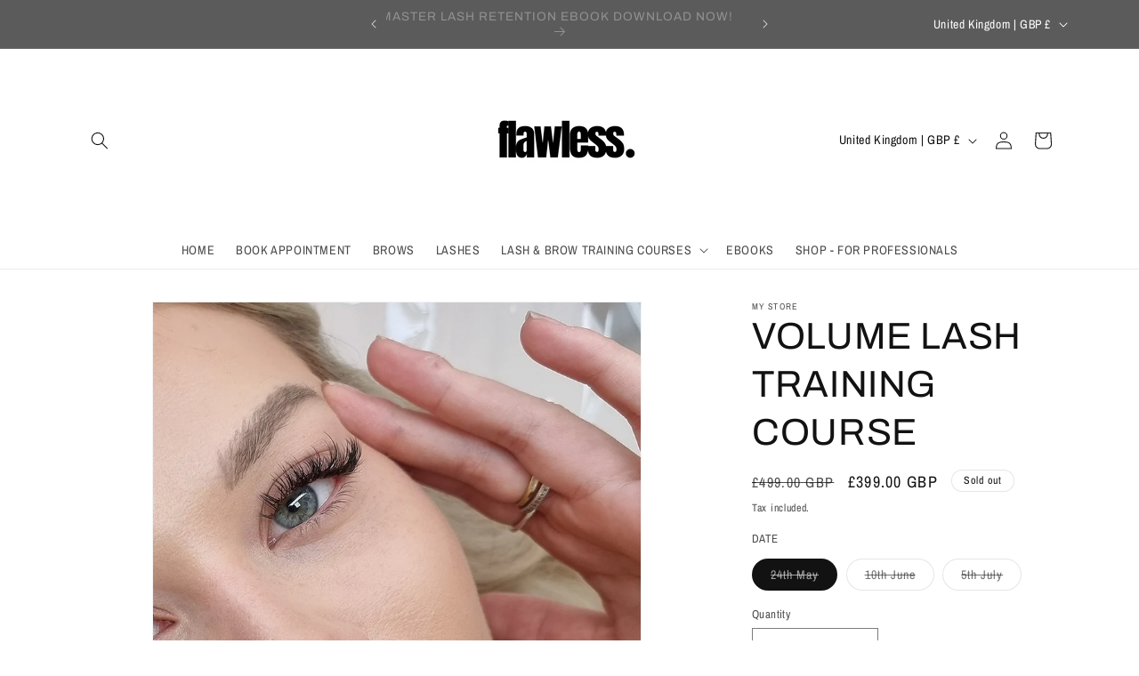

--- FILE ---
content_type: text/javascript; charset=utf-8
request_url: https://flawlessme.uk/products/volume-lash-training-course.js
body_size: 1046
content:
{"id":8596083835211,"title":"VOLUME LASH TRAINING COURSE","handle":"volume-lash-training-course","description":"\u003cp\u003e\u003cstrong\u003eSTEP 2 IN YOUR LASH ARTIST CAREER.\u003c\/strong\u003e\u003c\/p\u003e\n\u003cp\u003eWant to upskill and get more clients?\u003c\/p\u003e\n\u003cp\u003eEarn more money and grow your business?\u003c\/p\u003e\n\u003cp\u003eThen this is the course for you! Learn how to create stunning lash sets using volume lashes \u0026amp; the volume technique.\u003c\/p\u003e\n\u003cp\u003e\u003cbr\u003e\u003c\/p\u003e\n\u003cp\u003e\u003cstrong\u003eYou will need to have completed a beginners, classic lash course previously to be able to enrol in this course. A certificate will need to be provided to show you are already qualified in the application of lash extensions. \u003c\/strong\u003e\u003c\/p\u003e\n\u003cp\u003e\u003cbr\u003e\u003c\/p\u003e\n\u003cp\u003eThis is \u003cstrong\u003estep 2\u003c\/strong\u003e in your journey to becoming a highly skilled and sought after lash artist. \u003c\/p\u003e\n\u003cp\u003eThis course is also perfect for anyone already qualified in volume lashes but would like a refresh.\u003c\/p\u003e\n\u003cp\u003e\u003cbr\u003e\u003c\/p\u003e\n\u003cp\u003e\u003cbr\u003e\u003c\/p\u003e\n\u003cp\u003e\u003cstrong\u003eWhat you will learn:\u003c\/strong\u003e\u003c\/p\u003e\n\u003cp\u003eVolume lashes vs classic lashes\u003c\/p\u003e\n\u003cp\u003eClient Consultation\u003c\/p\u003e\n\u003cp\u003eHow to create volume fans\u003c\/p\u003e\n\u003cp\u003eDifferent volume lashes available\u003c\/p\u003e\n\u003cp\u003eLash Layering\u003c\/p\u003e\n\u003cp\u003eApplication Techniques\/ lash wrapping for ultimate retention\u003cbr\u003e\u003c\/p\u003e\n\u003cp\u003eHybrid lashes\u003c\/p\u003e\n\u003cp\u003eInfills\u003c\/p\u003e\n\u003cp\u003eDifferent Fan Widths and Looks\u003c\/p\u003e\n\u003cp\u003eCurl Transitions\u003c\/p\u003e\n\u003cp\u003eLash Mapping \u0026amp; Eye Styling\u003c\/p\u003e\n\u003cp\u003e\u003cbr\u003e\u003c\/p\u003e\n\u003cp\u003e\u003cstrong\u003eWhat you will get:\u003c\/strong\u003e\u003c\/p\u003e\n\u003cp\u003eVolume Lash Kit\u003c\/p\u003e\n\u003cp\u003eAccredited certificate\u003c\/p\u003e\n\u003cp\u003eIn-depth volume training manual\u003c\/p\u003e\n\u003cp\u003eTheory \u0026amp; hands-on training\u003c\/p\u003e\n\u003cp\u003e\u003cbr\u003e\u003c\/p\u003e\n\u003cp\u003eYou will need a model for this course. Please ensure that your m0del doesn't have any current lash extensions on and hasn't had a lash lift in the last 6-8 weeks. \u003c\/p\u003e\n\u003cp\u003eThis course is an intensive, full, 1 day course which will include working on a live model (you will need to provide but please contact me if this is an issue) and a full kit with everything you need to get started.\u003cbr\u003e\u003c\/p\u003e\n\u003cp\u003e\u003cbr\u003e\u003c\/p\u003e\n\u003cp\u003eDAY: 10AM - 5PM (approx.)\u003c\/p\u003e\n\u003cp\u003e\u003cbr\u003e\u003c\/p\u003e\n\u003cp\u003eTraining will take place in my award winning salon, Flawless Me, in High Wycombe, Buckinghamshire. \u003c\/p\u003e\n\u003cp\u003e\u003cbr\u003e\u003c\/p\u003e\n\u003cp\u003e\u003cbr\u003e\u003c\/p\u003e\n\u003cp\u003e\u003cspan style=\"text-decoration: underline;\"\u003eIF PAYING IN FULL YOU CAN SPREAD THE COST BY SELECTNG KLARNA AT CHECKOUT.\u003c\/span\u003e\u003c\/p\u003e\n\u003cp\u003e\u003cspan style=\"text-decoration: underline;\"\u003eIF PAYING THE DEPOSIT, THE REMAINING BALANCE MUST BE PAID IN FULL 1 WEEK PRIOR TO TRAINING DATE OR YOU WILL NOT BE ABLE TO ATTEND THE TRAINING.\u003c\/span\u003e\u003c\/p\u003e\n\u003cp\u003e\u003cbr\u003e\u003c\/p\u003e\n\u003cp\u003e\u003cstrong\u003ePAYMENT IS NON REFUNDABLE BUT CAN BE MOVED ONE TIME WITH A MINIMUM OF 7 DAYS NOTICE OR PAYMENT IS LOST.\u003c\/strong\u003e\u003c\/p\u003e","published_at":"2023-09-01T10:57:26+01:00","created_at":"2023-09-01T10:57:26+01:00","vendor":"My Store","type":"","tags":[],"price":39900,"price_min":39900,"price_max":39900,"available":false,"price_varies":false,"compare_at_price":49900,"compare_at_price_min":49900,"compare_at_price_max":49900,"compare_at_price_varies":false,"variants":[{"id":51253302001995,"title":"24th May","option1":"24th May","option2":null,"option3":null,"sku":null,"requires_shipping":false,"taxable":false,"featured_image":null,"available":false,"name":"VOLUME LASH TRAINING COURSE - 24th May","public_title":"24th May","options":["24th May"],"price":39900,"weight":0,"compare_at_price":49900,"inventory_management":"shopify","barcode":null,"requires_selling_plan":false,"selling_plan_allocations":[]},{"id":51719624425803,"title":"10th June","option1":"10th June","option2":null,"option3":null,"sku":null,"requires_shipping":false,"taxable":false,"featured_image":null,"available":false,"name":"VOLUME LASH TRAINING COURSE - 10th June","public_title":"10th June","options":["10th June"],"price":39900,"weight":0,"compare_at_price":49900,"inventory_management":"shopify","barcode":null,"requires_selling_plan":false,"selling_plan_allocations":[]},{"id":51719624458571,"title":"5th July","option1":"5th July","option2":null,"option3":null,"sku":null,"requires_shipping":false,"taxable":false,"featured_image":null,"available":false,"name":"VOLUME LASH TRAINING COURSE - 5th July","public_title":"5th July","options":["5th July"],"price":39900,"weight":0,"compare_at_price":49900,"inventory_management":"shopify","barcode":null,"requires_selling_plan":false,"selling_plan_allocations":[]}],"images":["\/\/cdn.shopify.com\/s\/files\/1\/0775\/0395\/5275\/files\/AirBrush_20230702182101.jpg?v=1693562571","\/\/cdn.shopify.com\/s\/files\/1\/0775\/0395\/5275\/files\/CopyofVOLUMEmanual_1.jpg?v=1693562750"],"featured_image":"\/\/cdn.shopify.com\/s\/files\/1\/0775\/0395\/5275\/files\/AirBrush_20230702182101.jpg?v=1693562571","options":[{"name":"DATE","position":1,"values":["24th May","10th June","5th July"]}],"url":"\/products\/volume-lash-training-course","media":[{"alt":null,"id":43262660280651,"position":1,"preview_image":{"aspect_ratio":1.0,"height":765,"width":765,"src":"https:\/\/cdn.shopify.com\/s\/files\/1\/0775\/0395\/5275\/files\/AirBrush_20230702182101.jpg?v=1693562571"},"aspect_ratio":1.0,"height":765,"media_type":"image","src":"https:\/\/cdn.shopify.com\/s\/files\/1\/0775\/0395\/5275\/files\/AirBrush_20230702182101.jpg?v=1693562571","width":765},{"alt":null,"id":43262682956107,"position":2,"preview_image":{"aspect_ratio":0.707,"height":2000,"width":1414,"src":"https:\/\/cdn.shopify.com\/s\/files\/1\/0775\/0395\/5275\/files\/CopyofVOLUMEmanual_1.jpg?v=1693562750"},"aspect_ratio":0.707,"height":2000,"media_type":"image","src":"https:\/\/cdn.shopify.com\/s\/files\/1\/0775\/0395\/5275\/files\/CopyofVOLUMEmanual_1.jpg?v=1693562750","width":1414}],"requires_selling_plan":false,"selling_plan_groups":[]}

--- FILE ---
content_type: text/javascript; charset=utf-8
request_url: https://flawlessme.uk/products/volume-lash-training-course.js
body_size: 927
content:
{"id":8596083835211,"title":"VOLUME LASH TRAINING COURSE","handle":"volume-lash-training-course","description":"\u003cp\u003e\u003cstrong\u003eSTEP 2 IN YOUR LASH ARTIST CAREER.\u003c\/strong\u003e\u003c\/p\u003e\n\u003cp\u003eWant to upskill and get more clients?\u003c\/p\u003e\n\u003cp\u003eEarn more money and grow your business?\u003c\/p\u003e\n\u003cp\u003eThen this is the course for you! Learn how to create stunning lash sets using volume lashes \u0026amp; the volume technique.\u003c\/p\u003e\n\u003cp\u003e\u003cbr\u003e\u003c\/p\u003e\n\u003cp\u003e\u003cstrong\u003eYou will need to have completed a beginners, classic lash course previously to be able to enrol in this course. A certificate will need to be provided to show you are already qualified in the application of lash extensions. \u003c\/strong\u003e\u003c\/p\u003e\n\u003cp\u003e\u003cbr\u003e\u003c\/p\u003e\n\u003cp\u003eThis is \u003cstrong\u003estep 2\u003c\/strong\u003e in your journey to becoming a highly skilled and sought after lash artist. \u003c\/p\u003e\n\u003cp\u003eThis course is also perfect for anyone already qualified in volume lashes but would like a refresh.\u003c\/p\u003e\n\u003cp\u003e\u003cbr\u003e\u003c\/p\u003e\n\u003cp\u003e\u003cbr\u003e\u003c\/p\u003e\n\u003cp\u003e\u003cstrong\u003eWhat you will learn:\u003c\/strong\u003e\u003c\/p\u003e\n\u003cp\u003eVolume lashes vs classic lashes\u003c\/p\u003e\n\u003cp\u003eClient Consultation\u003c\/p\u003e\n\u003cp\u003eHow to create volume fans\u003c\/p\u003e\n\u003cp\u003eDifferent volume lashes available\u003c\/p\u003e\n\u003cp\u003eLash Layering\u003c\/p\u003e\n\u003cp\u003eApplication Techniques\/ lash wrapping for ultimate retention\u003cbr\u003e\u003c\/p\u003e\n\u003cp\u003eHybrid lashes\u003c\/p\u003e\n\u003cp\u003eInfills\u003c\/p\u003e\n\u003cp\u003eDifferent Fan Widths and Looks\u003c\/p\u003e\n\u003cp\u003eCurl Transitions\u003c\/p\u003e\n\u003cp\u003eLash Mapping \u0026amp; Eye Styling\u003c\/p\u003e\n\u003cp\u003e\u003cbr\u003e\u003c\/p\u003e\n\u003cp\u003e\u003cstrong\u003eWhat you will get:\u003c\/strong\u003e\u003c\/p\u003e\n\u003cp\u003eVolume Lash Kit\u003c\/p\u003e\n\u003cp\u003eAccredited certificate\u003c\/p\u003e\n\u003cp\u003eIn-depth volume training manual\u003c\/p\u003e\n\u003cp\u003eTheory \u0026amp; hands-on training\u003c\/p\u003e\n\u003cp\u003e\u003cbr\u003e\u003c\/p\u003e\n\u003cp\u003eYou will need a model for this course. Please ensure that your m0del doesn't have any current lash extensions on and hasn't had a lash lift in the last 6-8 weeks. \u003c\/p\u003e\n\u003cp\u003eThis course is an intensive, full, 1 day course which will include working on a live model (you will need to provide but please contact me if this is an issue) and a full kit with everything you need to get started.\u003cbr\u003e\u003c\/p\u003e\n\u003cp\u003e\u003cbr\u003e\u003c\/p\u003e\n\u003cp\u003eDAY: 10AM - 5PM (approx.)\u003c\/p\u003e\n\u003cp\u003e\u003cbr\u003e\u003c\/p\u003e\n\u003cp\u003eTraining will take place in my award winning salon, Flawless Me, in High Wycombe, Buckinghamshire. \u003c\/p\u003e\n\u003cp\u003e\u003cbr\u003e\u003c\/p\u003e\n\u003cp\u003e\u003cbr\u003e\u003c\/p\u003e\n\u003cp\u003e\u003cspan style=\"text-decoration: underline;\"\u003eIF PAYING IN FULL YOU CAN SPREAD THE COST BY SELECTNG KLARNA AT CHECKOUT.\u003c\/span\u003e\u003c\/p\u003e\n\u003cp\u003e\u003cspan style=\"text-decoration: underline;\"\u003eIF PAYING THE DEPOSIT, THE REMAINING BALANCE MUST BE PAID IN FULL 1 WEEK PRIOR TO TRAINING DATE OR YOU WILL NOT BE ABLE TO ATTEND THE TRAINING.\u003c\/span\u003e\u003c\/p\u003e\n\u003cp\u003e\u003cbr\u003e\u003c\/p\u003e\n\u003cp\u003e\u003cstrong\u003ePAYMENT IS NON REFUNDABLE BUT CAN BE MOVED ONE TIME WITH A MINIMUM OF 7 DAYS NOTICE OR PAYMENT IS LOST.\u003c\/strong\u003e\u003c\/p\u003e","published_at":"2023-09-01T10:57:26+01:00","created_at":"2023-09-01T10:57:26+01:00","vendor":"My Store","type":"","tags":[],"price":39900,"price_min":39900,"price_max":39900,"available":false,"price_varies":false,"compare_at_price":49900,"compare_at_price_min":49900,"compare_at_price_max":49900,"compare_at_price_varies":false,"variants":[{"id":51253302001995,"title":"24th May","option1":"24th May","option2":null,"option3":null,"sku":null,"requires_shipping":false,"taxable":false,"featured_image":null,"available":false,"name":"VOLUME LASH TRAINING COURSE - 24th May","public_title":"24th May","options":["24th May"],"price":39900,"weight":0,"compare_at_price":49900,"inventory_management":"shopify","barcode":null,"requires_selling_plan":false,"selling_plan_allocations":[]},{"id":51719624425803,"title":"10th June","option1":"10th June","option2":null,"option3":null,"sku":null,"requires_shipping":false,"taxable":false,"featured_image":null,"available":false,"name":"VOLUME LASH TRAINING COURSE - 10th June","public_title":"10th June","options":["10th June"],"price":39900,"weight":0,"compare_at_price":49900,"inventory_management":"shopify","barcode":null,"requires_selling_plan":false,"selling_plan_allocations":[]},{"id":51719624458571,"title":"5th July","option1":"5th July","option2":null,"option3":null,"sku":null,"requires_shipping":false,"taxable":false,"featured_image":null,"available":false,"name":"VOLUME LASH TRAINING COURSE - 5th July","public_title":"5th July","options":["5th July"],"price":39900,"weight":0,"compare_at_price":49900,"inventory_management":"shopify","barcode":null,"requires_selling_plan":false,"selling_plan_allocations":[]}],"images":["\/\/cdn.shopify.com\/s\/files\/1\/0775\/0395\/5275\/files\/AirBrush_20230702182101.jpg?v=1693562571","\/\/cdn.shopify.com\/s\/files\/1\/0775\/0395\/5275\/files\/CopyofVOLUMEmanual_1.jpg?v=1693562750"],"featured_image":"\/\/cdn.shopify.com\/s\/files\/1\/0775\/0395\/5275\/files\/AirBrush_20230702182101.jpg?v=1693562571","options":[{"name":"DATE","position":1,"values":["24th May","10th June","5th July"]}],"url":"\/products\/volume-lash-training-course","media":[{"alt":null,"id":43262660280651,"position":1,"preview_image":{"aspect_ratio":1.0,"height":765,"width":765,"src":"https:\/\/cdn.shopify.com\/s\/files\/1\/0775\/0395\/5275\/files\/AirBrush_20230702182101.jpg?v=1693562571"},"aspect_ratio":1.0,"height":765,"media_type":"image","src":"https:\/\/cdn.shopify.com\/s\/files\/1\/0775\/0395\/5275\/files\/AirBrush_20230702182101.jpg?v=1693562571","width":765},{"alt":null,"id":43262682956107,"position":2,"preview_image":{"aspect_ratio":0.707,"height":2000,"width":1414,"src":"https:\/\/cdn.shopify.com\/s\/files\/1\/0775\/0395\/5275\/files\/CopyofVOLUMEmanual_1.jpg?v=1693562750"},"aspect_ratio":0.707,"height":2000,"media_type":"image","src":"https:\/\/cdn.shopify.com\/s\/files\/1\/0775\/0395\/5275\/files\/CopyofVOLUMEmanual_1.jpg?v=1693562750","width":1414}],"requires_selling_plan":false,"selling_plan_groups":[]}

--- FILE ---
content_type: text/javascript; charset=utf-8
request_url: https://flawlessme.uk/products/volume-lash-training-course.js
body_size: 1272
content:
{"id":8596083835211,"title":"VOLUME LASH TRAINING COURSE","handle":"volume-lash-training-course","description":"\u003cp\u003e\u003cstrong\u003eSTEP 2 IN YOUR LASH ARTIST CAREER.\u003c\/strong\u003e\u003c\/p\u003e\n\u003cp\u003eWant to upskill and get more clients?\u003c\/p\u003e\n\u003cp\u003eEarn more money and grow your business?\u003c\/p\u003e\n\u003cp\u003eThen this is the course for you! Learn how to create stunning lash sets using volume lashes \u0026amp; the volume technique.\u003c\/p\u003e\n\u003cp\u003e\u003cbr\u003e\u003c\/p\u003e\n\u003cp\u003e\u003cstrong\u003eYou will need to have completed a beginners, classic lash course previously to be able to enrol in this course. A certificate will need to be provided to show you are already qualified in the application of lash extensions. \u003c\/strong\u003e\u003c\/p\u003e\n\u003cp\u003e\u003cbr\u003e\u003c\/p\u003e\n\u003cp\u003eThis is \u003cstrong\u003estep 2\u003c\/strong\u003e in your journey to becoming a highly skilled and sought after lash artist. \u003c\/p\u003e\n\u003cp\u003eThis course is also perfect for anyone already qualified in volume lashes but would like a refresh.\u003c\/p\u003e\n\u003cp\u003e\u003cbr\u003e\u003c\/p\u003e\n\u003cp\u003e\u003cbr\u003e\u003c\/p\u003e\n\u003cp\u003e\u003cstrong\u003eWhat you will learn:\u003c\/strong\u003e\u003c\/p\u003e\n\u003cp\u003eVolume lashes vs classic lashes\u003c\/p\u003e\n\u003cp\u003eClient Consultation\u003c\/p\u003e\n\u003cp\u003eHow to create volume fans\u003c\/p\u003e\n\u003cp\u003eDifferent volume lashes available\u003c\/p\u003e\n\u003cp\u003eLash Layering\u003c\/p\u003e\n\u003cp\u003eApplication Techniques\/ lash wrapping for ultimate retention\u003cbr\u003e\u003c\/p\u003e\n\u003cp\u003eHybrid lashes\u003c\/p\u003e\n\u003cp\u003eInfills\u003c\/p\u003e\n\u003cp\u003eDifferent Fan Widths and Looks\u003c\/p\u003e\n\u003cp\u003eCurl Transitions\u003c\/p\u003e\n\u003cp\u003eLash Mapping \u0026amp; Eye Styling\u003c\/p\u003e\n\u003cp\u003e\u003cbr\u003e\u003c\/p\u003e\n\u003cp\u003e\u003cstrong\u003eWhat you will get:\u003c\/strong\u003e\u003c\/p\u003e\n\u003cp\u003eVolume Lash Kit\u003c\/p\u003e\n\u003cp\u003eAccredited certificate\u003c\/p\u003e\n\u003cp\u003eIn-depth volume training manual\u003c\/p\u003e\n\u003cp\u003eTheory \u0026amp; hands-on training\u003c\/p\u003e\n\u003cp\u003e\u003cbr\u003e\u003c\/p\u003e\n\u003cp\u003eYou will need a model for this course. Please ensure that your m0del doesn't have any current lash extensions on and hasn't had a lash lift in the last 6-8 weeks. \u003c\/p\u003e\n\u003cp\u003eThis course is an intensive, full, 1 day course which will include working on a live model (you will need to provide but please contact me if this is an issue) and a full kit with everything you need to get started.\u003cbr\u003e\u003c\/p\u003e\n\u003cp\u003e\u003cbr\u003e\u003c\/p\u003e\n\u003cp\u003eDAY: 10AM - 5PM (approx.)\u003c\/p\u003e\n\u003cp\u003e\u003cbr\u003e\u003c\/p\u003e\n\u003cp\u003eTraining will take place in my award winning salon, Flawless Me, in High Wycombe, Buckinghamshire. \u003c\/p\u003e\n\u003cp\u003e\u003cbr\u003e\u003c\/p\u003e\n\u003cp\u003e\u003cbr\u003e\u003c\/p\u003e\n\u003cp\u003e\u003cspan style=\"text-decoration: underline;\"\u003eIF PAYING IN FULL YOU CAN SPREAD THE COST BY SELECTNG KLARNA AT CHECKOUT.\u003c\/span\u003e\u003c\/p\u003e\n\u003cp\u003e\u003cspan style=\"text-decoration: underline;\"\u003eIF PAYING THE DEPOSIT, THE REMAINING BALANCE MUST BE PAID IN FULL 1 WEEK PRIOR TO TRAINING DATE OR YOU WILL NOT BE ABLE TO ATTEND THE TRAINING.\u003c\/span\u003e\u003c\/p\u003e\n\u003cp\u003e\u003cbr\u003e\u003c\/p\u003e\n\u003cp\u003e\u003cstrong\u003ePAYMENT IS NON REFUNDABLE BUT CAN BE MOVED ONE TIME WITH A MINIMUM OF 7 DAYS NOTICE OR PAYMENT IS LOST.\u003c\/strong\u003e\u003c\/p\u003e","published_at":"2023-09-01T10:57:26+01:00","created_at":"2023-09-01T10:57:26+01:00","vendor":"My Store","type":"","tags":[],"price":39900,"price_min":39900,"price_max":39900,"available":false,"price_varies":false,"compare_at_price":49900,"compare_at_price_min":49900,"compare_at_price_max":49900,"compare_at_price_varies":false,"variants":[{"id":51253302001995,"title":"24th May","option1":"24th May","option2":null,"option3":null,"sku":null,"requires_shipping":false,"taxable":false,"featured_image":null,"available":false,"name":"VOLUME LASH TRAINING COURSE - 24th May","public_title":"24th May","options":["24th May"],"price":39900,"weight":0,"compare_at_price":49900,"inventory_management":"shopify","barcode":null,"requires_selling_plan":false,"selling_plan_allocations":[]},{"id":51719624425803,"title":"10th June","option1":"10th June","option2":null,"option3":null,"sku":null,"requires_shipping":false,"taxable":false,"featured_image":null,"available":false,"name":"VOLUME LASH TRAINING COURSE - 10th June","public_title":"10th June","options":["10th June"],"price":39900,"weight":0,"compare_at_price":49900,"inventory_management":"shopify","barcode":null,"requires_selling_plan":false,"selling_plan_allocations":[]},{"id":51719624458571,"title":"5th July","option1":"5th July","option2":null,"option3":null,"sku":null,"requires_shipping":false,"taxable":false,"featured_image":null,"available":false,"name":"VOLUME LASH TRAINING COURSE - 5th July","public_title":"5th July","options":["5th July"],"price":39900,"weight":0,"compare_at_price":49900,"inventory_management":"shopify","barcode":null,"requires_selling_plan":false,"selling_plan_allocations":[]}],"images":["\/\/cdn.shopify.com\/s\/files\/1\/0775\/0395\/5275\/files\/AirBrush_20230702182101.jpg?v=1693562571","\/\/cdn.shopify.com\/s\/files\/1\/0775\/0395\/5275\/files\/CopyofVOLUMEmanual_1.jpg?v=1693562750"],"featured_image":"\/\/cdn.shopify.com\/s\/files\/1\/0775\/0395\/5275\/files\/AirBrush_20230702182101.jpg?v=1693562571","options":[{"name":"DATE","position":1,"values":["24th May","10th June","5th July"]}],"url":"\/products\/volume-lash-training-course","media":[{"alt":null,"id":43262660280651,"position":1,"preview_image":{"aspect_ratio":1.0,"height":765,"width":765,"src":"https:\/\/cdn.shopify.com\/s\/files\/1\/0775\/0395\/5275\/files\/AirBrush_20230702182101.jpg?v=1693562571"},"aspect_ratio":1.0,"height":765,"media_type":"image","src":"https:\/\/cdn.shopify.com\/s\/files\/1\/0775\/0395\/5275\/files\/AirBrush_20230702182101.jpg?v=1693562571","width":765},{"alt":null,"id":43262682956107,"position":2,"preview_image":{"aspect_ratio":0.707,"height":2000,"width":1414,"src":"https:\/\/cdn.shopify.com\/s\/files\/1\/0775\/0395\/5275\/files\/CopyofVOLUMEmanual_1.jpg?v=1693562750"},"aspect_ratio":0.707,"height":2000,"media_type":"image","src":"https:\/\/cdn.shopify.com\/s\/files\/1\/0775\/0395\/5275\/files\/CopyofVOLUMEmanual_1.jpg?v=1693562750","width":1414}],"requires_selling_plan":false,"selling_plan_groups":[]}